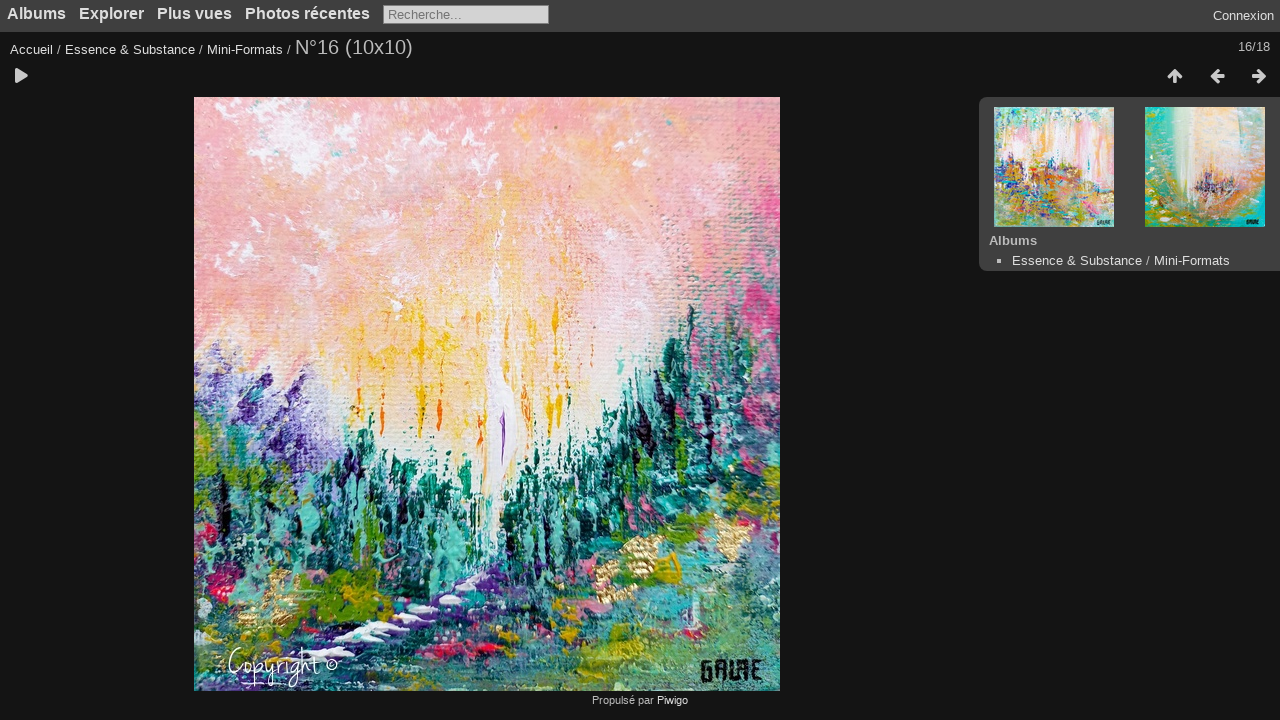

--- FILE ---
content_type: text/html; charset=utf-8
request_url: https://galae.art/picture.php?/264/category/34
body_size: 3763
content:
<!DOCTYPE html>
<html lang=fr dir=ltr>
<head>
<title>N°16 (10x10)</title>
<link rel="shortcut icon" type="image/x-icon" href="themes/default/icon/favicon.ico">
<link rel="stylesheet" type="text/css" href="themes/modus/css/open-sans/open-sans.css"> <link rel="stylesheet" type="text/css" href="_data/combined/kggikn.css"><link rel=canonical href="picture.php?/264">
<meta name=viewport content="width=device-width,initial-scale=1">
<script>if(document.documentElement.offsetWidth>1270)document.documentElement.className='wide'</script>

<meta name="generator" content="Piwigo (aka PWG), see piwigo.org">

<meta name="description" content="N°16 (10x10) - 20201205_162350.jpg">


</head>

<body id=thePicturePage class="section-categories category-34 image-264 " data-infos='{"section":"categories","category_id":"34","image_id":"264"}'>



<aside id=menubar>
		<dl id=mbCategories>
<dt>
	<a href="index.php?/categories">Albums</a>
</dt>
<dd>
  <ul>
    <li >
      <a href="index.php?/category/37"  title="7 photos dans cet album">Urbénite</a>
      <span class="menuInfoCat badge" title="7 photos dans cet album">7</span>
      </li>
    
    <li >
      <a href="index.php?/category/36"  title="6 photos dans cet album / 27 photos dans 1 sous-album">Aquantis</a>
      <span class="menuInfoCat badge" title="6 photos dans cet album / 27 photos dans 1 sous-album">33</span>
      </li>
    
    <li >
      <a href="index.php?/category/33"  title="20 photos dans cet album">Or'ielle</a>
      <span class="menuInfoCat badge" title="20 photos dans cet album">20</span>
      </li>
    
    <li >
      <a href="index.php?/category/29"  title="13 photos dans cet album">Ôrezine</a>
      <span class="menuInfoCat badge" title="13 photos dans cet album">13</span>
      </li>
    
    <li >
      <a href="index.php?/category/21"  title="2 photos dans cet album / 46 photos dans 7 sous-albums">Terre & Mystère</a>
      <span class="menuInfoCat badge" title="2 photos dans cet album / 46 photos dans 7 sous-albums">48</span>
      </li>
    
    <li >
      <a href="index.php?/category/3" rel="up" title="4 photos dans cet album / 56 photos dans 9 sous-albums">Essence & Substance</a>
      <span class="menuInfoCat badge" title="4 photos dans cet album / 56 photos dans 9 sous-albums">60</span>
    <ul>
    <li class="selected">
      <a href="index.php?/category/34"  title="18 photos dans cet album / 7 photos dans 1 sous-album">Mini-Formats</a>
      <span class="menuInfoCat badge" title="18 photos dans cet album / 7 photos dans 1 sous-album">25</span>
    <ul>
    <li >
      <a href="index.php?/category/18"  title="7 photos dans cet album">Lumière & Matière</a>
      <span class="menuInfoCat badge" title="7 photos dans cet album">7</span>
      </li>
    </ul></li>
    <li >
      <a href="index.php?/category/4"  title="23 photos dans 4 sous-albums">▶️ÉLÉMENTA<br>Les 4 Éléments </a>
      <span class="menuInfoCatByChild badge" title="23 photos dans 4 sous-albums">23</span>
      </li>
    
    <li >
      <a href="index.php?/category/19"  title="3 photos dans cet album">▶️ÉTHER<br>Le Cinquième Élément</a>
      <span class="menuInfoCat badge" title="3 photos dans cet album">3</span>
      </li>
    
    <li >
      <a href="index.php?/category/10"  title="5 photos dans cet album">▶️TOTEM</a>
      <span class="menuInfoCat badge" title="5 photos dans cet album">5</span>
      </li>
    </ul></li>
    <li >
      <a href="index.php?/category/9"  title="54 photos dans cet album">Expositions</a>
      <span class="menuInfoCat badge" title="54 photos dans cet album">54</span>
      </li>
    
    <li >
      <a href="index.php?/category/1"  title="15 photos dans cet album">Lumière & Atmosphère </a>
      <span class="menuInfoCat badge" title="15 photos dans cet album">15</span>
      </li>
    
    <li >
      <a href="index.php?/category/2"  title="14 photos dans cet album">Mirage Urbain</a>
      <span class="menuInfoCat badge" title="14 photos dans cet album">14</span>
      </li>
    
    <li >
      <a href="index.php?/category/31"  title="4 photos dans cet album">Prix Artistiques</a>
      <span class="menuInfoCat badge" title="4 photos dans cet album">4</span>
      </li>
    
    <li >
      <a href="index.php?/category/16"  title="1 photo dans cet album">Infos & Tarifs</a>
      <span class="menuInfoCat badge" title="1 photo dans cet album">1</span>
  </li></ul>

	<p class="totalImages">268 photos</p>
</dd>
	</dl>
		<dl id=mbSpecials>
<dt><a>Explorer</a></dt>
<dd>
	<ul><li><a href="index.php?/most_visited" title="afficher les photos les plus vues">Plus vues</a></li><li><a href="index.php?/recent_pics" title="afficher les photos les plus récentes">Photos récentes</a></li><li><a href="index.php?/recent_cats" title="afficher les albums récemment mis à jour ou créés">Albums récents</a></li><li><a href="random.php" title="afficher un ensemble de photos prises au hasard" rel="nofollow">Photos au hasard</a></li><li><a href="index.php?/created-monthly-calendar" title="affichage année par année, mois par mois, jour par jour" rel="nofollow">Calendrier</a></li><hr><li><a href="tags.php" title="Voir les tags disponibles">Tags</a> (0)</li><li><a href="search.php" title="recherche" rel="search">Recherche</a></li><li><a href="about.php" title="À propos de Piwigo">À propos</a></li><li><a href="notification.php" title="flux RSS" rel="nofollow">Notifications RSS</a></li></ul>
</dd>

	</dl>
	<dl id="mbMostVisited"><dt><a href="index.php?/most_visited" title="afficher les photos les plus vues">Plus vues</a></dt></dl>
<dl><dt><a href="index.php?/recent_pics" title="afficher les photos les plus récentes">Photos récentes</a></dt></dl>
<dl style="float:none">
	<form style="margin:0;display:inline" action="qsearch.php" method=get id=quicksearch onsubmit="return this.q.value!='';">
		<input type="text" name=q id=qsearchInput placeholder="Recherche..." >
	</form>
</dl>
<dl style="float:right;margin-top:3px">
	<dt style="font-size:100%;font-weight:normal;padding-left:15px"><a href="identification.php" rel=nofollow>Connexion</a></dt>
	<dd style="right:0">
		<ul>
		<li><a href="identification.php" rel="nofollow">Connexion</a></li>
		<li><a href="password.php" title="Mot de passe oublié ?" rel="nofollow">Mot de passe oublié ?</a></li>
		</ul>
<form method=post action="identification.php" id=quickconnect><fieldset><legend>Connexion rapide</legend><p><label for=userX>Nom d'utilisateur</label><br><input type=text name=username id=userX value="" style="width:99%"></p><p><label for=passX>Mot de passe</label><br><input type=password name=password id=passX style="width:99%"></p><p><label>Connexion auto&nbsp;<input type=checkbox name=remember_me value=1></label></p><p><input type=hidden name=redirect value="%2Fpicture.php%3F%2F264%2Fcategory%2F34"><input type=submit name=login value="Valider"></p></fieldset></form>
	</dd>
</dl>

</aside>
<a id="menuSwitcher" class="pwg-button" title="Menu"><span class="pwg-icon pwg-icon-menu"></span></a>

<div id="content" class="contentWithMenu">



<div class=titrePage id=imageHeaderBar><div class="imageNumber">16/18</div>
	<div class="browsePath">
		<a href="/">Accueil</a> / <a href="index.php?/category/3">Essence & Substance</a> / <a href="index.php?/category/34">Mini-Formats</a><span class="browsePathSeparator"> / </span><h2>N°16 (10x10)</h2>
	</div>
</div>

<div id="imageToolBar">

<div class="navigationButtons">
<a href="index.php?/category/34/start-15" title="Miniatures" class="pwg-state-default pwg-button"><span class="pwg-icon pwg-icon-arrow-n"></span><span class="pwg-button-text">Miniatures</span></a><a href="picture.php?/266/category/34" title="Précédente : N°15 (10x10)" class="pwg-state-default pwg-button"><span class="pwg-icon pwg-icon-arrow-w"></span><span class="pwg-button-text">Précédente</span></a><a href="picture.php?/265/category/34" title="Suivante : N°17 (10x10)" class="pwg-state-default pwg-button pwg-button-icon-right"><span class="pwg-icon pwg-icon-arrow-e"></span><span class="pwg-button-text">Suivante</span></a></div>

<div class=actionButtonsWrapper><a id=imageActionsSwitch class=pwg-button><span class="pwg-icon pwg-icon-ellipsis"></span></a><div class="actionButtons">
<a href="picture.php?/264/category/34&amp;slideshow=" title="diaporama" class="pwg-state-default pwg-button" rel="nofollow"><span class="pwg-icon pwg-icon-slideshow"></span><span class="pwg-button-text">diaporama</span></a></div></div>
</div>
<div id="theImageAndInfos">
<div id="theImage">


<noscript><img src="_data/i/upload/2020/12/06/20201206083522-a056b401-me.jpg" width="586" height="594" alt="20201205_162350.jpg" id="theMainImage" usemap="#mapmedium" title="N°16 (10x10) - 20201205_162350.jpg" itemprop=contentURL></noscript>

  <img class="file-ext-jpg path-ext-jpg" src="_data/i/upload/2020/12/06/20201206083522-a056b401-me.jpg"width="586" height="594" alt="20201205_162350.jpg" id="theMainImage" usemap="#mapmedium" title="N°16 (10x10) - 20201205_162350.jpg">
  

<map name="mapmedium"><area shape=rect coords="0,0,146,594" href="picture.php?/266/category/34" title="Précédente : N°15 (10x10)" alt="N°15 (10x10)"><area shape=rect coords="146,0,437,148" href="index.php?/category/34/start-15" title="Miniatures" alt="Miniatures"><area shape=rect coords="440,0,586,594" href="picture.php?/265/category/34" title="Suivante : N°17 (10x10)" alt="N°17 (10x10)"></map>


</div><div id="infoSwitcher"></div><div id="imageInfos">
	<div class="navThumbs">
			<a class="navThumb" id="linkPrev" href="picture.php?/266/category/34" title="Précédente : N°15 (10x10)" rel="prev">
				<span class="thumbHover prevThumbHover"></span>
        <img class="" src="_data/i/upload/2020/12/06/20201206083552-cde0b0ae-sq.jpg" alt="N°15 (10x10)">
			</a>
			<a class="navThumb" id="linkNext" href="picture.php?/265/category/34" title="Suivante : N°17 (10x10)" rel="next">
				<span class="thumbHover nextThumbHover"></span>
				<img class="" src="_data/i/upload/2020/12/06/20201206083539-7bde961c-sq.jpg" alt="N°17 (10x10)">
			</a>
	</div>

<dl id="standard" class="imageInfoTable">
<div id="Categories" class="imageInfo"><dt>Albums</dt><dd><ul><li><a href="index.php?/category/3">Essence & Substance</a> / <a href="index.php?/category/34">Mini-Formats</a></li></ul></dd></div>

</dl>

</div>
</div>


</div>
<div id="copyright">
	Propulsé par	<a href="https://fr.piwigo.org">Piwigo</a>
	
<script type="text/javascript" src="_data/combined/3tlsfn.js"></script>
<script type="text/javascript">//<![CDATA[

RVAS = {
derivatives: [
{w:586,h:594,url:'_data/i/upload/2020/12/06/20201206083522-a056b401-me.jpg',type:'medium'}],
cp: '/'
}
rvas_choose();
var h = jQuery("#theHeader div.banner").css("height");
		var d = jQuery("#menuSwitcher").css("padding-top");

		jQuery(document).ready(function(){
			if( jQuery('#theHeader div.banner').is(':visible') && jQuery("body").css("display") == "flex"){
				jQuery("#menuSwitcher").css("padding-top",parseInt(h)+parseInt(d));
			};
		});
document.onkeydown = function(e){e=e||window.event;if (e.altKey) return true;var target=e.target||e.srcElement;if (target && target.type) return true;	var keyCode=e.keyCode||e.which, docElem=document.documentElement, url;switch(keyCode){case 63235: case 39: if (e.ctrlKey || docElem.scrollLeft==docElem.scrollWidth-docElem.clientWidth)url="picture.php?/265/category/34"; break;case 63234: case 37: if (e.ctrlKey || docElem.scrollLeft==0)url="picture.php?/266/category/34"; break;case 36: if (e.ctrlKey)url="picture.php?/248/category/34"; break;case 35: if (e.ctrlKey)url="picture.php?/263/category/34"; break;case 38: if (e.ctrlKey)url="index.php?/category/34/start-15"; break;}if (url) {window.location=url.replace("&amp;","&"); return false;}return true;}
//]]></script>
<script type="text/javascript">
(function() {
var s,after = document.getElementsByTagName('script')[document.getElementsByTagName('script').length-1];
s=document.createElement('script'); s.type='text/javascript'; s.async=true; s.src='_data/combined/9fajvg.js';
after = after.parentNode.insertBefore(s, after);
})();
</script>
</div></body>
</html>